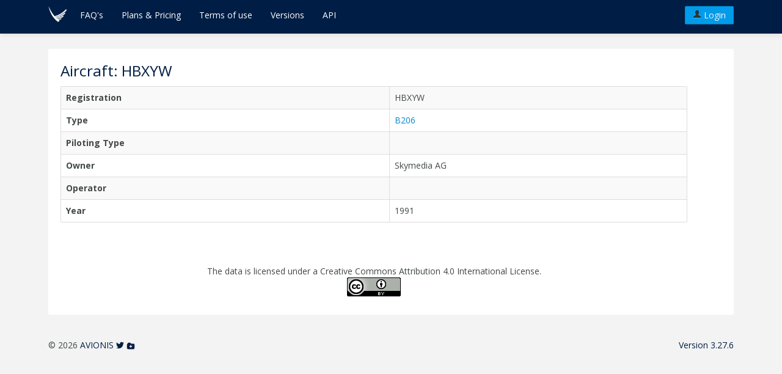

--- FILE ---
content_type: text/html; charset=UTF-8
request_url: https://mycontrol.aero/public/aircrafts/HBXYW
body_size: 2370
content:
<!DOCTYPE html>
<html lang="en">

    <head>

        <link href='https://fonts.googleapis.com/css?family=Open+Sans:400italic,600italic,700italic,800italic,400,600,700,800' rel='stylesheet' type='text/css' />

        <meta http-equiv="Content-Type" content="text/html; charset=utf-8" />
        <meta name="author" content="AVIONIS GmbH" />
        <meta name="description" content="myControl.aero is a web-based pilot logbook. Keep track of your flights and analyze, print or export your data." />
        <meta name="keywords" content="Pilot Log Book, myControl, Pilots Log Book, Online myControl, Flugbuch, Online Flugbuch, pilot's logbook" />
        <meta name="distribution" content="Global" />
        <meta name="robots" content="ALL" />
        <meta name="viewport" content="width=device-width, initial-scale=1.0" />
        <meta name="google-site-verification" content="T3_WhBoeLpks6MKG24M4AhbHsfeqqR8YkT6sHXjxiZ4" />

        <base href="https://mycontrol.aero" />

        <title>myControl.aero -  Pilot Logbook in the Cloud</title>

        <link rel="shortcut icon" href="https://mycontrol.aero/static/images/favicon.png" />
        <link rel="apple-touch-icon" href="https://mycontrol.aero/static/images/touch-icon-iphone.png" />
        <link rel="apple-touch-icon" sizes="72x72" href="https://mycontrol.aero/static/images/touch-icon-ipad.png" />
        <link rel="apple-touch-icon" sizes="114x114" href="https://mycontrol.aero/static/images/touch-icon-iphone-retina.png" />
        <link rel="apple-touch-icon" sizes="144x144" href="https://mycontrol.aero/static/images/touch-icon-ipad-retina.png" />

        

        

    <link rel="stylesheet" type="text/css" href="/fanstatic/bootstrap/:version:2025-09-08T15:00:12.28/css/bootstrap.min.css" />
<link rel="stylesheet" type="text/css" href="/fanstatic/jqueryui/:version:2025-09-08T15:00:12.16/themes/smoothness/jquery-ui.min.css" />
<link rel="stylesheet" type="text/css" href="/fanstatic/flightlog_css/:version:2025-09-08T15:00:34.78/:bundle:introjs.css.shrunk.css;ionicons.css.shrunk.css;tablesaw.bare.css.shrunk.css" />
<link rel="stylesheet" type="text/css" href="/fanstatic/flightlog_less/:version:2025-09-08T15:00:37.18/:bundle:custom-styles.css;app.css" />
<script type="text/javascript" src="/fanstatic/jquery/:version:2025-09-08T15:00:11.83/jquery.min.js"></script>
<script type="text/javascript" src="/fanstatic/bootstrap/:version:2025-09-08T15:00:12.28/js/bootstrap.min.js"></script>
<script type="text/javascript" src="/fanstatic/jqueryui/:version:2025-09-08T15:00:12.16/ui/minified/jquery-ui.min.js"></script>
<script type="text/javascript" src="/fanstatic/flightlog_js/:version:2025-09-08T15:00:35.38/:bundle:excellentexport.js.shrunk.js;table_column_settings.js.shrunk.js;intro.js.shrunk.js;jquery.FormNavigate-min.js.shrunk.js;jquery.placeholder.min.js.shrunk.js;jquery.stringformat.js.shrunk.js;tablesaw.js.shrunk.js;date_input.js.shrunk.js;info_overlay.js.shrunk.js;placeholder.js.shrunk.js;tablesaw-init.js.shrunk.js;tooltip.js.shrunk.js;tour.js.shrunk.js;unloadprotection.js.shrunk.js"></script></head>

    <body id="public_aircraft" class="anon">

        <div class="navbar navbar-fixed-top">
    <div class="navbar-inner">
        <div class="container">
            <button type="button" class="btn btn-navbar" data-toggle="collapse" data-target=".nav-collapse">
                <span class="icon-bar"></span>
                <span class="icon-bar"></span>
                <span class="icon-bar"></span>
            </button>
            <a class="brand" href="https://mycontrol.aero"><img id="logo" src="https://mycontrol.aero/static/images/logo.svg" alt="myControl.aero"/></a>
            <a href="https://mycontrol.aero/login" class="btn btn-primary pull-right"><i class="icon-user"></i> Login</a>
            <div class="nav-collapse collapse">
                <ul class="nav" id="global-nav">
                    <li>
                        <a href="https://mycontrol.aero/faq">FAQ's</a>
                    </li>
                    <li>
                        <a href="https://mycontrol.aero/feature_comparison">Plans & Pricing</a>
                    </li>
                    <li>
                        <a href="https://mycontrol.aero/terms">Terms of use</a>
                    </li>
                    <li>
                        <a href="https://mycontrol.aero/releases">Versions</a>
                    </li>
                    <li>
                        <a target="_blank" href="https://docs.mycontrol.aero">API</a>
                    </li>
                </ul>
            </div><!--/.nav-collapse -->
        </div>
    </div>
</div>


        <div>
        <div id="content" class="container">
            <div class="row">
                <div class="span11">
                    <h3>Aircraft: HBXYW</h3>

                    
                        <table class="table table-bordered table-striped">
                            <tr>
                                <th>Registration</th>
                                
                                <td>HBXYW</td>
                            </tr>
                            <tr>
                                <th>Type</th>
                                <td><a href="https://mycontrol.aero/public/aircraft-types/B206">B206</a></td>
                                
                            </tr>
                            <tr>
                                <th>Piloting Type</th>
                                
                                <td></td>
                            </tr>
                            <tr>
                                <th>Owner</th>
                                
                                <td>Skymedia AG</td>
                            </tr>
                            <tr>
                                <th>Operator</th>
                                
                                <td></td>
                            </tr>
                            <tr>
                                <th>Year</th>
                                
                                <td>1991</td>
                            </tr>
                        </table>
                    

                    

                    

                    

                    <p class="public-data-licence">
                        The data is licensed under a Creative Commons Attribution 4.0 International License.<br>
                        <a href="http://creativecommons.org/licenses/by/4.0/"><img alt="Creative Commons License" src="https://i.creativecommons.org/l/by/4.0/88x31.png"></a>
                    </p>

                </div>
            </div>
        </div>
    </div>


        <footer>
            <div class="container">
                <div class="row">
                    <div class="span12">
                        <div class="pull-left">
                            &copy; 2026
                            <a href="http://www.avionis.ch" target="_blank">AVIONIS</a>
                            <a href="https://twitter.com/myControlAERO" target="_blank"><i class="ionicons ion-social-twitter"></i></a>
                            <a href="http://swissmadesoftware.org" target="_blank"><img src="https://mycontrol.aero/static/images/sms-logo-footer-small.png" alt="swiss made software" /></a>
                        </div>
                        <div class="pull-right">
                            <a href="https://mycontrol.aero/releases">Version 3.27.6</a>
                        </div>
                    </div>
                </div>
            </div>
        </footer>

        <script>
          var _paq = _paq || [];
          /* tracker methods like "setCustomDimension" should be called before "trackPageView" */
          _paq.push(['trackPageView']);
          _paq.push(['enableLinkTracking']);
          (function() {
            var u="//stats.seantis.ch/";
            _paq.push(['setTrackerUrl', u+'piwik.php']);
            _paq.push(['setSiteId', '16']);
            var d=document, g=d.createElement('script'), s=d.getElementsByTagName('script')[0];
            g.type='text/javascript'; g.async=true; g.defer=true; g.src=u+'piwik.js'; s.parentNode.insertBefore(g,s);
          })();
        </script>
    </body>
</html>


--- FILE ---
content_type: image/svg+xml
request_url: https://mycontrol.aero/static/images/logo.svg
body_size: 1891
content:
<?xml version="1.0" encoding="UTF-8" standalone="no"?>
<svg
   xmlns:dc="http://purl.org/dc/elements/1.1/"
   xmlns:cc="http://creativecommons.org/ns#"
   xmlns:rdf="http://www.w3.org/1999/02/22-rdf-syntax-ns#"
   xmlns:svg="http://www.w3.org/2000/svg"
   xmlns="http://www.w3.org/2000/svg"
   id="svg2"
   preserveAspectRatio="xMidYMid meet"
   viewBox="0 0 300 300"
   height="30"
   width="30"
   version="1.0">
  <metadata
     id="metadata12">
    <rdf:RDF>
      <cc:Work
         rdf:about="">
        <dc:format>image/svg+xml</dc:format>
        <dc:type
           rdf:resource="http://purl.org/dc/dcmitype/StillImage" />
        <dc:title></dc:title>
      </cc:Work>
    </rdf:RDF>
  </metadata>
  <defs
     id="defs10" />
  <g
     transform="matrix(0.0645318,0,0,0.0645318,6.1602985,13.215687)"
     style="fill:#fff;stroke:none"
     id="g4">
    <path
       id="path6"
       d="M 2250,3849 C 1967,3628 1621,3301 1416,3060 926,2486 573,1873 301,1126 190,820 52,325 30,156 25,115 18,68 14,53 L 8,25 25,49 c 10,12 41,78 70,145 352,812 766,1509 1268,2134 98,122 136,162 153,162 12,0 95,-18 184,-41 875,-219 1815,-793 2578,-1573 89,-91 167,-166 173,-166 5,0 17,17 26,37 12,28 18,80 21,199 l 4,161 -133,121 c -605,546 -1262,971 -1879,1215 -234,92 -526,178 -722,210 -39,7 -73,17 -75,23 -2,6 5,21 15,34 l 19,23 99,-18 c 447,-80 933,-262 1394,-522 300,-170 533,-328 893,-608 33,-25 64,-42 69,-39 15,10 3,226 -17,299 -9,33 -26,70 -38,83 -31,33 -395,274 -562,372 -289,169 -678,347 -970,445 -153,51 -428,119 -569,141 l -119,18 39,34 c 43,37 34,37 244,0 448,-78 951,-267 1449,-545 152,-85 162,-85 144,0 -16,76 -67,204 -105,262 -38,57 -82,82 -333,186 -314,130 -695,241 -1006,293 -77,14 -142,26 -144,28 -2,2 17,21 43,42 l 47,38 75,-7 c 203,-18 542,-90 800,-171 149,-46 161,-41 105,43 -21,32 -66,94 -100,138 l -63,81 -193,32 c -107,18 -238,37 -291,44 -54,6 -95,14 -93,18 3,4 63,47 135,96 81,55 130,94 130,105 0,26 -78,115 -158,178 -77,61 -218,141 -248,141 -11,-1 -71,-41 -134,-91 z" />
  </g>
</svg>
